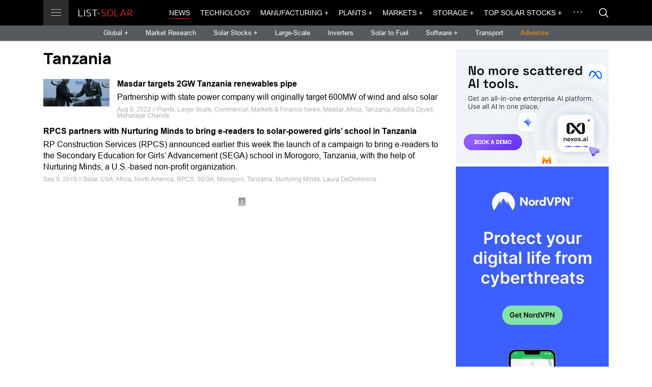

--- FILE ---
content_type: text/html; charset=UTF-8
request_url: https://list.solar/news/tag/Tanzania/
body_size: 6919
content:
<!DOCTYPE html>
<html lang="en" dir="ltr">
  <head>
    <meta charset="UTF-8">
    <meta name="viewport" content="width=device-width, initial-scale=1.0, maximum-scale=1.0, user-scalable=0">
    <title>Tanzania</title>
    <meta name="description" content="Tanzania" />
    
    <meta property="og:site_name" content="List.Solar" />
    <meta property="og:title" content="Tanzania" />

    <meta property="og:type" content="website" />
    <meta property="og:description" content="Tanzania" />
    <meta property="og:image" content="https://list.solar/img/ls_meta.jpg" />

    <meta name="twitter:site" content="@ListSolar" />
    <meta name="twitter:creator" content="@ListSolar" />
    <meta name="twitter:card" content="summary_large_image">
    <meta property="twitter:title" content='Tanzania' />
    <meta name="twitter:description" content="Tanzania" />
    <meta property="twitter:image" content="https://list.solar/img/ls_meta.jpg" />
    <meta property="fb:admins" content="116692603058185" />
    <meta property="fb:app_id" content="551011698799744"/>
        

    <meta property="og:url" content="https://list.solar/news/tag/Tanzania/" />
    <link rel="canonical" href="https://list.solar/news/tag/Tanzania/" />

    <link href="/styles/main.css" rel="stylesheet">
    
    <!-- favicons -->
  <link rel="icon" href="/favicon.ico" type="image/x-icon">
  <link rel="shortcut icon" href="/favicon.ico" type="image/x-icon">
  <link rel="icon" type="image/png" sizes="16x16" href="/img/favicon/favicon_16.png">
  <link rel="icon" type="image/png" sizes="32x32" href="/img/favicon/favicon_32.png"> 
  <link rel="icon" type="image/png" sizes="57x57" href="/img/favicon/favicon_57.png">
  <link rel="icon" type="image/png" sizes="96x96" href="/img/favicon/favicon_96.png">
  <link rel="icon" type="image/png" sizes="144x144" href="/img/favicon/favicon_144.png">
  <link rel="icon" type="image/png" sizes="192x192" href="/img/favicon/favicon_192.png">
  <link rel="icon" type="image/png" sizes="228x228" href="/img/favicon/favicon_228.png">
  <link rel="icon" type="image/png" sizes="256x256 384x384 512x512" href="/img/favicon/favicon_512.png">
  
  <link rel="mask-icon" href="/img/favicon/favicon_svg.svg" color="#ff1e00">

  <link rel="apple-touch-icon" sizes="57x57" href="/img/favicon/favicon_57.png">
  <link rel="apple-touch-icon" sizes="60x60" href="/img/favicon/favicon_60.png">
  <link rel="apple-touch-icon" sizes="72x72" href="/img/favicon/favicon_72.png">
  <link rel="apple-touch-icon" sizes="76x76" href="/img/favicon/favicon_76.png">
  <link rel="apple-touch-icon" sizes="114x114" href="/img/favicon/favicon_114.png">
  <link rel="apple-touch-icon" sizes="120x120" href="/img/favicon/favicon_120.png">
  <link rel="apple-touch-icon" sizes="144x144" href="/img/favicon/favicon_144.png">
  <link rel="apple-touch-icon" sizes="152x152" href="/img/favicon/favicon_152.png">
  <link rel="apple-touch-icon" sizes="180x180" href="/img/favicon/favicon_180.png">
  
  
  <link rel="apple-touch-icon-precomposed" sizes="57x57" href="/img/favicon/favicon_57.png">
  <link rel="apple-touch-icon-precomposed" href="/img/favicon/favicon_180.png">
  
  <meta name="apple-mobile-web-app-title" content="List.Solar">
  <meta name="apple-mobile-web-app-status-bar-style" content="black">
  
  <meta name="application-name" content="List.Solar">
  <meta name="msapplication-tooltip" content="List.Solar">
  <meta name="msapplication-starturl" content="https://list.solar">
  <meta name="msapplication-config" content="/img/favicon/browserconfig.xml">
  <meta name="msapplication-TileColor" content="#ff1e00">
  <meta name="msapplication-TileImage" content="/img/favicon/favicon_144.png">
  <meta name="msapplication-square70x70logo" content="/img/favicon/favicon_128.png">
  <meta name="msapplication-square150x150logo" content="/img/favicon/favicon_150.png">
  <meta name="msapplication-wide310x150logo" content="/img/favicon/favicon_558.png">
  <meta name="msapplication-square310x310logo" content="/img/favicon/favicon_310.png">
  <meta name="theme-color" content="#ffffff">

<link rel="icon" sizes="128x128 512x512 8192x8192" href="/img/favicon/favicon_512.icns" >
    
<link rel="manifest" href="/img/favicon/site.webmanifest">

  <!-- favicons end -->


<!-- Google Tag Manager -->
<script>(function(w,d,s,l,i){w[l]=w[l]||[];w[l].push({'gtm.start':
new Date().getTime(),event:'gtm.js'});var f=d.getElementsByTagName(s)[0],
j=d.createElement(s),dl=l!='dataLayer'?'&l='+l:'';j.async=true;j.src=
'https://www.googletagmanager.com/gtm.js?id='+i+dl;f.parentNode.insertBefore(j,f);
})(window,document,'script','dataLayer','GTM-529M9W5');</script>
<!-- End Google Tag Manager -->


  </head>
  <body>
    <div id="overlay"></div>
    <main id="main">
      <header class="header" id="header"> 
        <div class="header__top">
          <div class="main-container flex-wrap">
            <div class="header__logo-wrap"><a class="header__btn" href=""><span></span><span></span><span></span></a><a class="header__logo" href="/"></a>
              <div class="header__menu"><div class="header__menu-item"> <a 
                class="header__menu-link" 
                href="/news/">News</a></div><div class="header__menu-item"> <a 
                class="header__menu-link" 
                href="/technology/">Technology</a></div><div class="header__menu-item"> <a 
                class="header__menu-link header__menu-link-drop" 
                href="/manufacturing/manufacturing-news/">Manufacturing</a><span class="header__menu-arrow">
                    <svg class="icon icon--arrow-right">
                      <use xlink:href="/img/svg-sprite.svg#arrow-right"></use>
                    </svg></span>
                  <div class="header__menu-drop"> 
                    <div class="header__menu-cont"><div class="header__menu-sub-item"><a 
                    class="header__menu-sub-link" href="/manufacturing/manufacturing-news/">Manufacturing News</a></div><div class="header__menu-sub-item"><a 
                    class="header__menu-sub-link" href="/manufacturing/best-solar-panels/">Best Solar Panels</a></div><div class="header__menu-sub-item"><a 
                    class="header__menu-sub-link" href="/manufacturing/top-solar-panel-manufacturers/">Top Solar Panel Manufacturers</a></div><div class="header__menu-sub-item"><a 
                    class="header__menu-sub-link" href="/manufacturing/best-solar-inverters/">Best Solar Inverters</a></div></div>
                    </div></div><div class="header__menu-item"> <a 
                class="header__menu-link header__menu-link-drop" 
                href="/plants/">Plants</a><span class="header__menu-arrow">
                    <svg class="icon icon--arrow-right">
                      <use xlink:href="/img/svg-sprite.svg#arrow-right"></use>
                    </svg></span>
                  <div class="header__menu-drop"> 
                    <div class="header__menu-cont"><div class="header__menu-sub-item"><a 
                    class="header__menu-sub-link" href="/plants/large-scale/">Large-Scale</a></div><div class="header__menu-sub-item"><a 
                    class="header__menu-sub-link" href="/plants/commercial/">Commercial</a></div><div class="header__menu-sub-item"><a 
                    class="header__menu-sub-link" href="/plants/residential/">Residential</a></div><div class="header__menu-sub-item"><a 
                    class="header__menu-sub-link" href="/plants/rooftop/">Rooftop PV</a></div><div class="header__menu-sub-item"><a 
                    class="header__menu-sub-link" href="/plants/floating-pv/">Floating PV</a></div><div class="header__menu-sub-item"><a 
                    class="header__menu-sub-link" href="/plants/thermal/">Thermal</a></div><div class="header__menu-sub-item"><a 
                    class="header__menu-sub-link" href="/plants/largest-plants/">Largest Solar Plants</a></div></div>
                    </div></div><div class="header__menu-item"> <a 
                class="header__menu-link header__menu-link-drop" 
                href="#">Markets</a><span class="header__menu-arrow">
                    <svg class="icon icon--arrow-right">
                      <use xlink:href="/img/svg-sprite.svg#arrow-right"></use>
                    </svg></span>
                  <div class="header__menu-drop"> 
                    <div class="header__menu-cont"><div class="header__menu-sub-item"><a 
                    class="header__menu-sub-link" href="/markets/markets-finance/">Markets &amp; Finance News</a></div><div class="header__menu-sub-item"><a 
                    class="header__menu-sub-link" href="/markets/research/">Market Research</a></div><div class="header__menu-sub-item"><a 
                    class="header__menu-sub-link" href="/stocks/">Top Solar Stocks</a></div><div class="header__menu-sub-item"><a 
                    class="header__menu-sub-link" href="/stocks/top-solar-indices/">Top Solar indices</a></div><div class="header__menu-sub-item"><a 
                    class="header__menu-sub-link" href="/stocks/top-renewable-stocks/">Renewable Energy Stocks</a></div><div class="header__menu-sub-item"><a 
                    class="header__menu-sub-link" href="/stocks/top-solar-etf/">Top Solar Energy ETFs</a></div><div class="header__menu-sub-item"><a 
                    class="header__menu-sub-link" href="/stocks/top-energy-storage-batteries-etf/">Energy Storage ETFs</a></div><div class="header__menu-sub-item"><a 
                    class="header__menu-sub-link" href="/stocks/top-renewable-energy-etfs/">Renewable Energy ETFs</a></div><div class="header__menu-sub-item"><a 
                    class="header__menu-sub-link" href="/stocks/top-energy-etf/">Energy ETFs</a></div><div class="header__menu-sub-item"><a 
                    class="header__menu-sub-link" href="/stocks/top-energy-storage-batteries-stocks/">Energy Storage Stocks</a></div><div class="header__menu-sub-item"><a 
                    class="header__menu-sub-link" href="/stocks/commodities/">Energy Commodities</a></div><div class="header__menu-sub-item"><a 
                    class="header__menu-sub-link" href="/stocks/top-hydrogen-fuel-cell/">Hydrogen Fuel Cell Stocks</a></div></div>
                    </div></div><div class="header__menu-item"> <a 
                class="header__menu-link header__menu-link-drop" 
                href="/storage/">Storage</a><span class="header__menu-arrow">
                    <svg class="icon icon--arrow-right">
                      <use xlink:href="/img/svg-sprite.svg#arrow-right"></use>
                    </svg></span>
                  <div class="header__menu-drop"> 
                    <div class="header__menu-cont"><div class="header__menu-sub-item"><a 
                    class="header__menu-sub-link" href="/storage/">Storage News</a></div><div class="header__menu-sub-item"><a 
                    class="header__menu-sub-link" href="/storage/top-energy-storage-companies/">Top Energy Storage Companies</a></div><div class="header__menu-sub-item"><a 
                    class="header__menu-sub-link" href="/stocks/top-energy-storage-batteries-stocks/">Top Storage Stocks</a></div><div class="header__menu-sub-item"><a 
                    class="header__menu-sub-link" href="/storage/best-solar-storage/">Best Home Battery Backup and Solar Storage Systems</a></div><div class="header__menu-sub-item"><a 
                    class="header__menu-sub-link" href="/stocks/top-energy-storage-batteries-etf/">Top Energy Storage Batteries ETFs</a></div><div class="header__menu-sub-item"><a 
                    class="header__menu-sub-link" href="/news/top-portable-power-stations/">Best portable power stations</a></div><div class="header__menu-sub-item"><a 
                    class="header__menu-sub-link" href="/news/best-portable-solar-power-stations/">Solar power generators</a></div></div>
                    </div></div><div class="header__menu-item"> <a 
                class="header__menu-link header__menu-link-drop" 
                href="/stocks/">Top Solar Stocks</a><span class="header__menu-arrow">
                    <svg class="icon icon--arrow-right">
                      <use xlink:href="/img/svg-sprite.svg#arrow-right"></use>
                    </svg></span>
                  <div class="header__menu-drop"> 
                    <div class="header__menu-cont"><div class="header__menu-sub-item"><a 
                    class="header__menu-sub-link" href="https://list.solar/stocks/">Top Solar Stocks</a></div><div class="header__menu-sub-item"><a 
                    class="header__menu-sub-link" href="/stocks/top-solar-etf/">Top Solar Energy ETFs</a></div><div class="header__menu-sub-item"><a 
                    class="header__menu-sub-link" href="/stocks/top-renewable-energy-etfs/">Top Renewable Energy ETFs</a></div><div class="header__menu-sub-item"><a 
                    class="header__menu-sub-link" href="/stocks/top-energy-etf/">Top Energy ETF</a></div><div class="header__menu-sub-item"><a 
                    class="header__menu-sub-link" href="/stocks/top-renewable-stocks/">Top Renewable Energy Stocks</a></div><div class="header__menu-sub-item"><a 
                    class="header__menu-sub-link" href="/stocks/commodities/">Energy Commodities</a></div><div class="header__menu-sub-item"><a 
                    class="header__menu-sub-link" href="/stocks/top-solar-indices/">Top Solar indices</a></div><div class="header__menu-sub-item"><a 
                    class="header__menu-sub-link" href="/stocks/top-energy-storage-batteries-stocks/">Top Energy Storage Batteries Stocks</a></div><div class="header__menu-sub-item"><a 
                    class="header__menu-sub-link" href="/stocks/top-energy-storage-batteries-etf/">Top Energy Storage Batteries ETFs</a></div></div>
                    </div></div><div class="header__menu-item"> <a 
                class="header__menu-link" 
                href="/bipv/">BIPV</a></div><div class="header__menu-item"> <a 
                class="header__menu-link" 
                href="/inverters/">Inverters</a></div><div class="header__menu-item"> <a 
                class="header__menu-link" 
                href="/grids/">Grids</a></div><div class="header__menu-item"> <a 
                class="header__menu-link" 
                href="/tariffs/">Tariffs</a></div><div class="header__menu-item"> <a 
                class="header__menu-link header__menu-link-drop" 
                href="/software/">Software</a><span class="header__menu-arrow">
                    <svg class="icon icon--arrow-right">
                      <use xlink:href="/img/svg-sprite.svg#arrow-right"></use>
                    </svg></span>
                  <div class="header__menu-drop"> 
                    <div class="header__menu-cont"><div class="header__menu-sub-item"><a 
                    class="header__menu-sub-link" href="https://list.solar/software/">Software News</a></div><div class="header__menu-sub-item"><a 
                    class="header__menu-sub-link" href="/software/top-solar-software/">Top Solar Software</a></div><div class="header__menu-sub-item"><a 
                    class="header__menu-sub-link" href="/software/top-solar-monitoring-app/">Top Solar Monitoring Applications</a></div><div class="header__menu-sub-item"><a 
                    class="header__menu-sub-link" href="/software/top-asset-management-software/">Top Solar Asset Management Software</a></div><div class="header__menu-sub-item"><a 
                    class="header__menu-sub-link" href="/software/top-solar-design-software/">Top Solar Design Software</a></div><div class="header__menu-sub-item"><a 
                    class="header__menu-sub-link" href="/software/top-solar-proposal-software/">Top Solar Proposal Software</a></div><div class="header__menu-sub-item"><a 
                    class="header__menu-sub-link" href="/software/top-solar-project-management-software/">Top Solar Project Management Software</a></div><div class="header__menu-sub-item"><a 
                    class="header__menu-sub-link" href="/software/top-solar-lead-generation-software/">Top Solar Lead Generation Software</a></div><div class="header__menu-sub-item"><a 
                    class="header__menu-sub-link" href="/software/top-solar-consumer-facing-platforms/">Top Solar Consumer-Facing Platforms</a></div><div class="header__menu-sub-item"><a 
                    class="header__menu-sub-link" href="/software/blockchain/">Blockchain</a></div></div>
                    </div></div><div class="header__menu-item"> <a 
                class="header__menu-link" 
                href="/policy/">Policy</a></div><div class="header__menu-item"> <a 
                class="header__menu-link" 
                href="/opinions/">Opinions</a></div><div class="header__menu-item"> <a 
                class="header__menu-link header__menu-link-drop" 
                href="/transport/">Transport</a><span class="header__menu-arrow">
                    <svg class="icon icon--arrow-right">
                      <use xlink:href="/img/svg-sprite.svg#arrow-right"></use>
                    </svg></span>
                  <div class="header__menu-drop"> 
                    <div class="header__menu-cont"><div class="header__menu-sub-item"><a 
                    class="header__menu-sub-link" href="/transport/">Solar Transport News</a></div><div class="header__menu-sub-item"><a 
                    class="header__menu-sub-link" href="/transport/top-ev-stocks/">Top EV Stocks</a></div></div>
                    </div></div><div class="header__menu-item"> <a 
                class="header__menu-link" 
                href="/countries/">Countries</a></div><div class="header__menu-item"> <a 
                class="header__menu-link header__menu-link-drop" 
                href="/solar-fuel/">Solar to Fuel</a><span class="header__menu-arrow">
                    <svg class="icon icon--arrow-right">
                      <use xlink:href="/img/svg-sprite.svg#arrow-right"></use>
                    </svg></span>
                  <div class="header__menu-drop"> 
                    <div class="header__menu-cont"><div class="header__menu-sub-item"><a 
                    class="header__menu-sub-link" href="/solar-fuel/">Solar to Fuel News</a></div><div class="header__menu-sub-item"><a 
                    class="header__menu-sub-link" href="/stocks/top-hydrogen-fuel-cell/">Top Hydrogen Fuel Cell Companies &amp; Stocks</a></div></div>
                    </div></div><div class="header__menu-item"> <a 
                class="header__menu-link header__menu-link-drop" 
                href="/guide/">Solar Guide</a><span class="header__menu-arrow">
                    <svg class="icon icon--arrow-right">
                      <use xlink:href="/img/svg-sprite.svg#arrow-right"></use>
                    </svg></span>
                  <div class="header__menu-drop"> 
                    <div class="header__menu-cont"><div class="header__menu-sub-item"><a 
                    class="header__menu-sub-link" href="/guide/solar-glossary/">Solar Energy Glossary</a></div><div class="header__menu-sub-item"><a 
                    class="header__menu-sub-link" href="/guide/choose-battery-for-solar/">How to choose the best battery for a solar energy system</a></div><div class="header__menu-sub-item"><a 
                    class="header__menu-sub-link" href="/guide/add-battery-solar-energy-system/">Add a battery to your solar energy system</a></div><div class="header__menu-sub-item"><a 
                    class="header__menu-sub-link" href="/guide/how-to-choose-solar-installer/">How to choose a solar installer</a></div></div>
                    </div></div></div>
            </div>
            <div class="header__top-cont">
              <div class="header__nav">
                <div class="header__nav-list">
                <div class="header__nav-item"> <a 
                class="header__nav-link header__nav-link--active" href="/news/">News</a></div><div class="header__nav-item"> <a 
                class="header__nav-link " href="/technology/">Technology</a></div><div class="header__nav-item"> <a 
                class="header__nav-link  header__nav-btn-drop" href="/manufacturing/manufacturing-news/">Manufacturing +</a><div class="header__nav-dropdown">
                      <div class="header__drop-list"><div class="header__drop-item"><a 
                    class="header__drop-link" href="/manufacturing/manufacturing-news/">Manufacturing News</a></div><div class="header__drop-item"><a 
                    class="header__drop-link" href="/manufacturing/best-solar-panels/">Best Solar Panels</a></div><div class="header__drop-item"><a 
                    class="header__drop-link" href="/manufacturing/top-solar-panel-manufacturers/">Top Solar Panel Manufacturers</a></div><div class="header__drop-item"><a 
                    class="header__drop-link" href="/manufacturing/best-solar-inverters/">Best Solar Inverters</a></div></div>
                    </div></div><div class="header__nav-item"> <a 
                class="header__nav-link  header__nav-btn-drop" href="/plants/">Plants +</a><div class="header__nav-dropdown">
                      <div class="header__drop-list"><div class="header__drop-item"><a 
                    class="header__drop-link" href="/plants/large-scale/">Large-Scale</a></div><div class="header__drop-item"><a 
                    class="header__drop-link" href="/plants/commercial/">Commercial</a></div><div class="header__drop-item"><a 
                    class="header__drop-link" href="/plants/residential/">Residential</a></div><div class="header__drop-item"><a 
                    class="header__drop-link" href="/plants/rooftop/">Rooftop PV</a></div><div class="header__drop-item"><a 
                    class="header__drop-link" href="/plants/floating-pv/">Floating PV</a></div><div class="header__drop-item"><a 
                    class="header__drop-link" href="/plants/thermal/">Thermal</a></div><div class="header__drop-item"><a 
                    class="header__drop-link" href="/plants/largest-plants/">Largest Solar Plants</a></div></div>
                    </div></div><div class="header__nav-item"> <a 
                class="header__nav-link  header__nav-btn-drop" href="#">Markets +</a><div class="header__nav-dropdown">
                      <div class="header__drop-list"><div class="header__drop-item"><a 
                    class="header__drop-link" href="/markets/markets-finance/">Markets &amp; Finance News</a></div><div class="header__drop-item"><a 
                    class="header__drop-link" href="/markets/research/">Market Research</a></div><div class="header__drop-item"><a 
                    class="header__drop-link" href="/stocks/">Top Solar Stocks</a></div><div class="header__drop-item"><a 
                    class="header__drop-link" href="/stocks/top-solar-indices/">Top Solar indices</a></div><div class="header__drop-item"><a 
                    class="header__drop-link" href="/stocks/top-renewable-stocks/">Renewable Energy Stocks</a></div><div class="header__drop-item"><a 
                    class="header__drop-link" href="/stocks/top-solar-etf/">Top Solar Energy ETFs</a></div><div class="header__drop-item"><a 
                    class="header__drop-link" href="/stocks/top-energy-storage-batteries-etf/">Energy Storage ETFs</a></div><div class="header__drop-item"><a 
                    class="header__drop-link" href="/stocks/top-renewable-energy-etfs/">Renewable Energy ETFs</a></div><div class="header__drop-item"><a 
                    class="header__drop-link" href="/stocks/top-energy-etf/">Energy ETFs</a></div><div class="header__drop-item"><a 
                    class="header__drop-link" href="/stocks/top-energy-storage-batteries-stocks/">Energy Storage Stocks</a></div><div class="header__drop-item"><a 
                    class="header__drop-link" href="/stocks/commodities/">Energy Commodities</a></div><div class="header__drop-item"><a 
                    class="header__drop-link" href="/stocks/top-hydrogen-fuel-cell/">Hydrogen Fuel Cell Stocks</a></div></div>
                    </div></div><div class="header__nav-item"> <a 
                class="header__nav-link  header__nav-btn-drop" href="/storage/">Storage +</a><div class="header__nav-dropdown">
                      <div class="header__drop-list"><div class="header__drop-item"><a 
                    class="header__drop-link" href="/storage/">Storage News</a></div><div class="header__drop-item"><a 
                    class="header__drop-link" href="/storage/top-energy-storage-companies/">Top Energy Storage Companies</a></div><div class="header__drop-item"><a 
                    class="header__drop-link" href="/stocks/top-energy-storage-batteries-stocks/">Top Storage Stocks</a></div><div class="header__drop-item"><a 
                    class="header__drop-link" href="/storage/best-solar-storage/">Best Home Battery Backup and Solar Storage Systems</a></div><div class="header__drop-item"><a 
                    class="header__drop-link" href="/stocks/top-energy-storage-batteries-etf/">Top Energy Storage Batteries ETFs</a></div><div class="header__drop-item"><a 
                    class="header__drop-link" href="/news/top-portable-power-stations/">Best portable power stations</a></div><div class="header__drop-item"><a 
                    class="header__drop-link" href="/news/best-portable-solar-power-stations/">Solar power generators</a></div></div>
                    </div></div><div class="header__nav-item"> <a 
                class="header__nav-link  header__nav-btn-drop" href="/stocks/">Top Solar Stocks +</a><div class="header__nav-dropdown">
                      <div class="header__drop-list"><div class="header__drop-item"><a 
                    class="header__drop-link" href="https://list.solar/stocks/">Top Solar Stocks</a></div><div class="header__drop-item"><a 
                    class="header__drop-link" href="/stocks/top-solar-etf/">Top Solar Energy ETFs</a></div><div class="header__drop-item"><a 
                    class="header__drop-link" href="/stocks/top-renewable-energy-etfs/">Top Renewable Energy ETFs</a></div><div class="header__drop-item"><a 
                    class="header__drop-link" href="/stocks/top-energy-etf/">Top Energy ETF</a></div><div class="header__drop-item"><a 
                    class="header__drop-link" href="/stocks/top-renewable-stocks/">Top Renewable Energy Stocks</a></div><div class="header__drop-item"><a 
                    class="header__drop-link" href="/stocks/commodities/">Energy Commodities</a></div><div class="header__drop-item"><a 
                    class="header__drop-link" href="/stocks/top-solar-indices/">Top Solar indices</a></div><div class="header__drop-item"><a 
                    class="header__drop-link" href="/stocks/top-energy-storage-batteries-stocks/">Top Energy Storage Batteries Stocks</a></div><div class="header__drop-item"><a 
                    class="header__drop-link" href="/stocks/top-energy-storage-batteries-etf/">Top Energy Storage Batteries ETFs</a></div></div>
                    </div></div>  
                </div>
                <div class="header__drop">
                  <div class="header__drop-dots"><span></span><span></span><span></span></div>
                  <div class="header__drop-cont">
                    <div class="header__drop-list"> 
                      <div class="header__drop-item"><a 
                class="header__drop-link" href="/bipv/">BIPV</a></div><div class="header__drop-item"><a 
                class="header__drop-link" href="/inverters/">Inverters</a></div><div class="header__drop-item"><a 
                class="header__drop-link" href="/grids/">Grids</a></div><div class="header__drop-item"><a 
                class="header__drop-link" href="/tariffs/">Tariffs</a></div><div class="header__drop-item"><a 
                class="header__drop-link" href="/software/">Software</a></div><div class="header__drop-item"><a 
                class="header__drop-link" href="/policy/">Policy</a></div><div class="header__drop-item"><a 
                class="header__drop-link" href="/opinions/">Opinions</a></div><div class="header__drop-item"><a 
                class="header__drop-link" href="/transport/">Transport</a></div><div class="header__drop-item"><a 
                class="header__drop-link" href="/countries/">Countries</a></div><div class="header__drop-item"><a 
                class="header__drop-link" href="/solar-fuel/">Solar to Fuel</a></div><div class="header__drop-item"><a 
                class="header__drop-link" href="/guide/">Solar Guide</a></div>
                    </div>
                  </div>
                </div>
              </div><a class="header__btn-search modal-btn" href="#search-modal">
                <svg class="icon icon--search">
                  <use xlink:href="/img/svg-sprite.svg#search"></use>
                </svg></a>
            </div>
          </div>
        </div>
        <div class="header__cont">
          <div class="header__sub-nav">
            <div class="header__sub-nav-item"> <a class="header__sub-nav-link header__nav-drop-btn" href="#global-menu">Global + </a></div>
            <div class="header__sub-nav-item"> <a class="header__sub-nav-link " href="/markets/research/">Market Research</a></div>
           <div class="header__sub-nav-item"> <a class="header__sub-nav-link header__nav-drop-btn" href="#global-menu2">Solar Stocks + </a></div>            
            <div class="header__sub-nav-item"> <a class="header__sub-nav-link " href="/plants/large-scale/">Large-Scale</a></div>
            <div class="header__sub-nav-item"> <a class="header__sub-nav-link " href="/inverters/">Inverters</a></div>
             <!--div class="header__sub-nav-item"> <a class="header__sub-nav-link " href="/grids/">Grids</a></div-->
            <!--div class="header__sub-nav-item"> <a class="header__sub-nav-link " href="#">Events</a></div-->
            <div class="header__sub-nav-item"> <a class="header__sub-nav-link " href="/solar-fuel/">Solar to Fuel</a></div>
             <div class="header__sub-nav-item"> <a class="header__sub-nav-link header__nav-drop-btn" href="#global-menu3">Software + </a></div>
			<div class="header__sub-nav-item"> <a class="header__sub-nav-link " href="/transport/">Transport</a></div>
      <div class="header__sub-nav-item"> <a class="header__sub-nav-link adv" href="/publish/">Advertise</a></div>
          </div>
        </div>
      </header>
      <div class="header__nav-drop header__nav-drop--sub" id="global-menu">
        <div class="main-container"> 
          <div class="header__nav-title">Global</div>
          <div class="flex-wrap">
             <div class="col-1-6">
               <div class="header__nav-sub-item"><a class="header__nav-sub-link" href="/news/tag/europe/">Europe</a></div>
			   <div class="header__nav-sub-item"><a class="header__nav-sub-link" href="/news/tag/north+america/">N. America</a></div>
			   <div class="header__nav-sub-item"><a class="header__nav-sub-link" href="/news/tag/south+america/">S. America</a></div>
			   <div class="header__nav-sub-item"><a class="header__nav-sub-link" href="/news/tag/asia/">Asia</a></div>
			   <div class="header__nav-sub-item"><a class="header__nav-sub-link" href="/news/tag/oceania/">Oceania</a></div>
				<div class="header__nav-sub-item"><a class="header__nav-sub-link" href="/news/tag/africa">Africa</a></div>
            </div>
			<div class="col-1-6">
               <div class="header__nav-sub-item"><a class="header__nav-sub-link" href="/news/tag/Australia/">Australia</a></div>
			   <div class="header__nav-sub-item"><a class="header__nav-sub-link" href="/news/tag/Brazil/">Brazil</a></div>
			   <div class="header__nav-sub-item"><a class="header__nav-sub-link" href="/news/tag/France/">France</a></div>
			   <div class="header__nav-sub-item"><a class="header__nav-sub-link" href="/news/tag/Germany/">Germany</a></div>
            </div>
			<div class="col-1-6">
               <div class="header__nav-sub-item"><a class="header__nav-sub-link" href="/news/tag/Italy/">Italy</a></div>
			   <div class="header__nav-sub-item"><a class="header__nav-sub-link" href="/news/tag/Portugal/">Portugal</a></div>
			   <div class="header__nav-sub-item"><a class="header__nav-sub-link" href="/news/tag/Spain/">Spain</a></div>
			   <div class="header__nav-sub-item"><a class="header__nav-sub-link" href="/news/tag/UK/">UK</a></div>
            </div>
			<div class="col-1-6">
			 <div class="header__nav-sub-item"><a class="header__nav-sub-link" href="/news/tag/Canada/">Canada</a></div>
			
               <div class="header__nav-sub-item"><a class="header__nav-sub-link" href="/news/tag/China/">China</a></div>
			   <div class="header__nav-sub-item"><a class="header__nav-sub-link" href="/news/tag/India/">India</a></div>
			   <div class="header__nav-sub-item"><a class="header__nav-sub-link" href="/news/tag/Japan/">Japan</a></div>
			   
            </div>
			<div class="col-1-6">
				<div class="header__nav-sub-item"><a class="header__nav-sub-link" href="/news/tag/korea/">S.Korea</a></div>
               <div class="header__nav-sub-item"><a class="header__nav-sub-link" href="/news/tag/Switzerland/">Switzerland</a></div>
			   <div class="header__nav-sub-item"><a class="header__nav-sub-link" href="/news/tag/USA/">USA</a></div>
			  
			   <div class="header__nav-sub-item"><a style="color: orange;" class="header__nav-sub-link" href="/countries/ ">Choose country &rarr;</a></div>
            </div>
           
          </div>
        </div>
      </div>
	  <div class="header__nav-drop header__nav-drop--sub" id="global-menu2">
    <div class="main-container">
      <div class="header__nav-title"></div>
      <div class="flex-wrap">
        <div class="col-1-6">
		
          <div class="header__nav-sub-item"><a class="header__nav-sub-link" href="/stocks/">Solar Stocks</a></div>
          <div class="header__nav-sub-item"><a class="header__nav-sub-link" href="/stocks/top-solar-indices/">Solar indices</a></div>
          <div class="header__nav-sub-item"><a class="header__nav-sub-link" href="/stocks/top-energy-storage-batteries-stocks/">Energy Storage Stocks</a></div>
          <div class="header__nav-sub-item"><a class="header__nav-sub-link" href="/stocks/commodities/">Energy Commodities</a></div>
          <div class="header__nav-sub-item"><a class="header__nav-sub-link" href="/stocks/top-renewable-stocks/">Renewable Stocks</a></div>
        </div>
		<div class="col-1-6">
		
          <div class="header__nav-sub-item" style="color: #fff;">ETFs</div>
          <div class="header__nav-sub-item"><a class="header__nav-sub-link" href="/stocks/top-solar-etf/">Top Solar Energy ETFs</a></div>
          <div class="header__nav-sub-item"><a class="header__nav-sub-link" href="/stocks/top-renewable-energy-etfs/">Top Renewable Energy ETFs</a></div>
          <div class="header__nav-sub-item"><a class="header__nav-sub-link" href="/stocks/top-energy-etf/">Top Energy ETFs</a></div>
        </div>
      </div>
    </div>
  </div>
  <div class="header__nav-drop header__nav-drop--sub" id="global-menu3">
    <div class="main-container">
      <div class="header__nav-title"></div>
      <div class="flex-wrap">
        <div class="col-1-6">
		
          <div class="header__nav-sub-item"><a class="header__nav-sub-link" href="/software/">Software News</a></div>
          <div class="header__nav-sub-item"><a class="header__nav-sub-link" href="/software/top-solar-software/">Top Solar Software</a></div>
          <div class="header__nav-sub-item"><a class="header__nav-sub-link" href="/software/top-solar-monitoring-app/">Top Solar Monitoring Applications</a></div>
          <div class="header__nav-sub-item"><a class="header__nav-sub-link" href="/software/top-asset-management-software/">Top Asset Management Software</a></div>
          <div class="header__nav-sub-item"><a class="header__nav-sub-link" href="/software/top-solar-design-software/">Top Solar Design Software</a></div>
          
        </div>
		<div class="col-1-6">
		<div class="header__nav-sub-item"><a class="header__nav-sub-link" href="/software/top-solar-proposal-software/">Top Solar Proposal Software</a></div>
          <div class="header__nav-sub-item"><a class="header__nav-sub-link" href="/software/top-solar-project-management-software/">Top Solar Project Management Software</a></div>
          <div class="header__nav-sub-item"><a class="header__nav-sub-link" href="/software/top-solar-lead-generation-software/">Top Solar Lead Generation Software</a></div>
          <div class="header__nav-sub-item"><a class="header__nav-sub-link" href="/software/top-solar-consumer-facing-platforms/">Top Solar Consumer-Facing Platforms</a></div>
        </div>
      </div>
    </div>
  </div>
      <div class="main-container">


         <div class="bn-large">
      
          <!-- banner 1120 -->
          
          
        </div>
       <div class="bn-small">
        <!-- banner 1120 - Mobile -->
        </div> 

      </div>
      <div class="main-container main-cont">
        <div class="flex-p-wrap">
          <div class="content content-h">
            <div class="news-list-l">
              <h1 class="main-title">Tanzania</h1>
              <div class="news-list__item"><div class="news-list__img-cont"><a href="/news/masdar-targets/"><img class="news-list__img" width="130" 
			    height="54" src="/images/sections/10/20220809/s3_9140.webp" /></a></div>
<div class="col"><a class="news-list__name news_block" href="/news/masdar-targets/" title="Masdar targets 2GW Tanzania renewables pipe">Masdar targets 2GW Tanzania renewables pipe</a><div class="news-list__text">Partnership with state power company will originally target 600MW of wind and also solar</div>
<div class="item-time">Aug 9, 2022 // Plants, Large-Scale, Commercial, Markets &amp; Finance News, Masdar, Africa, Tanzania, Abdulla Zayed, Maharage Chande</div>
</div></div><div class="news-list__item"><div class="col"><a class="news-list__name news_block" href="/news/rpcs-partners/" title="RPCS partners with Nurturing Minds to bring e-readers to solar-powered girls’ school in Tanzania">RPCS partners with Nurturing Minds to bring e-readers to solar-powered girls’ school in Tanzania</a><div class="news-list__text">RP Construction Services (RPCS) announced earlier this week the launch of a campaign to bring e-readers to the Secondary Education for Girls’ Advancement (SEGA) school in Morogoro, Tanzania, with the help of Nurturing Minds, a U.S.-based non-profit organization.</div>
<div class="item-time">Sep 9, 2019 // Solar, USA, Africa, North America, RPCS, SEGA, Morogoro, Tanzania, Nurturing Minds, Laura DeDominicis</div>
</div></div><div class="pagination">
<div class="pagination__item"><a class="pagination__link pagination__link--active" 
                title="Tanzania page 1" href="/news/tag/Tanzania/">1</a></div>
</div>

            </div>
            
          </div>
          <div class="aside"> 
            <div class="text-center" style="width:100%">
             

          <!-- banner 300 -->
          <a href="https://go.getnexos.ai/aff_c?offer_id=3&aff_id=1089" rel="nofollow"><img src="/img/banner/nexos300x225.png" width="300" height="225" border="0" /></a>

          <br>
          
          <a href="https://go.nordvpn.net/aff_c?offer_id=15&aff_id=134818&url_id=902" rel="nofollow"><img src="/img/banner/nordvpn-300x600.jpg" width="300" height="600" border="0" /></a>
          <!-- banner 300 end -->
      <br>
      <br>
      

<!-- banner 300-1 adsterra end -->

              <!-- banner 300-1 -->
              <!-- <a href="https://dir.list.solar"><img src="/img/solar_directory.jpg" height="250" width="300" border="0" alt="Solar Directory"></a><br> -->
              <!-- banner 300-1 end -->

              
               


            </div>
            <div class="installers">
            </div>
            <div class="topproducts">
      <h3 class="category-title"><span>Top Products</span></h3>
      <a class="lin_inst" href="https://list.solar/news/best-solar-power-banks/">Best Solar Power Banks</a> <br>
      <a class="lin_inst" href="https://list.solar/news/top-portable-power-stations/">Best Portable Power Station</a> <br>
      <a class="lin_inst" href="https://list.solar/news/best-portable-solar-power-stations/">Best Portable Solar Power Generators</a><br>
      <a class="lin_inst" href="https://list.solar/storage/best-solar-storage/">Solar Energy Storage Products</a><br>
      <a class="lin_inst" href="https://list.solar/manufacturing/best-solar-panels/">Solar Panels</a><br>
      <a class="lin_inst" href="https://list.solar/manufacturing/best-solar-inverters/">Solar Inverters</a><br>
        </div>
    <br><br>
			<div class="topsoftwares">
			
				<h3 class="category-title"><span>Top Softwares</span></h3>
			<a class="lin_inst" href="https://list.solar/software/top-solar-design-software/">Solar Design Software</a><br>
			<a class="lin_inst" href="https://list.solar/software/top-solar-monitoring-app/">Solar Monitoring Applications</a><br>
			<a class="lin_inst" href="https://list.solar/software/top-asset-management-software/">Asset Management Software</a><br>
			<a class="lin_inst" href="https://list.solar/software/top-solar-proposal-software/">Solar Proposal Software</a><br>
			<a class="lin_inst" href="https://list.solar/software/top-solar-project-management-software/">Solar Project Management Software</a><br>
			<a class="lin_inst" href="https://list.solar/software/top-solar-lead-generation-software/">Solar Lead Generation Software</a><br>
			<a class="lin_inst" href="https://list.solar/software/top-solar-consumer-facing-platforms/">Solar Consumer-Facing Platforms</a><br>
			
        </div>
		<br><br>
		
		<div class="topproducts">
			<h3 class="category-title"><span>Largest Solar Plants</span></h3>
			<a class="lin_inst" href="https://list.solar/plants/largest-plants/solar-plants-usa/">USA</a><br/>
			<a class="lin_inst" href="https://list.solar/plants/largest-plants/solar-plants-germany/">Germany</a><br/>
			<a class="lin_inst" href="https://list.solar/plants/largest-plants/spain/">Spain</a><br/>
			<a class="lin_inst" href="https://list.solar/plants/largest-plants/australia/">Australia</a><br/>
			<a class="lin_inst" href="https://list.solar/plants/largest-plants/canada/">Canada</a><br/>
			<a class="lin_inst" href="https://list.solar/plants/largest-plants/italy/">Italy</a><br/>
			<a class="lin_inst" href="https://list.solar/plants/largest-plants/uk/">UK</a><br/>
			<a class="lin_inst" href="https://list.solar/plants/largest-plants/france/">France</a><br/>
			<a class="lin_inst" href="https://list.solar/plants/largest-plants/csp/">Lrgest CSP</a><br/>
			<a class="lin_inst" href="https://list.solar/plants/largest-plants/">All list &rarr;</a><br>
        </div>
<br><br>
		<div class="topproducts">
			<h3 class="category-title"><span>Top Stocks</span></h3>
			<a class="lin_inst" href="https://list.solar/stocks/">Solar Stocks</a><br>
			<a class="lin_inst" href="https://list.solar/stocks/top-solar-indices/">Solar Indices</a><br>
			<a class="lin_inst" href="https://list.solar/stocks/top-renewable-stocks/">Renewable Energy Stocks</a><br>
			<a class="lin_inst" href="https://list.solar/stocks/top-energy-storage-batteries-stocks/">Energy Storage Stocks</a><br>
			<a class="lin_inst" href="https://list.solar/stocks/commodities/">Energy Commodities</a><br>
			<a class="lin_inst" href="https://list.solar/stocks/top-hydrogen-fuel-cell/">Hydrogen Fuel Cell Stocks</a><br>
			<a class="lin_inst" href="https://list.solar/transport/top-ev-stocks/">EV Stocks</a><br>
        </div>
<br><br>
		<div class="topproducts">
      <h3 class="category-title"><span>Top ETFs</span></h3>
      <a class="lin_inst" href="https://list.solar/stocks/top-solar-etf/">Solar Energy ETFs</a><br>
      <a class="lin_inst" href="https://list.solar/stocks/top-energy-storage-batteries-etf/">Energy Storage ETFs</a><br>
      <a class="lin_inst" href="https://list.solar/stocks/top-renewable-energy-etfs/">Renewable Energy ETFs</a><br>
      <a class="lin_inst" href="https://list.solar/news/best-lithium-battery-etfs/">Lithium Battery ETFs</a><br>
      <a class="lin_inst" href="https://list.solar/stocks/top-energy-etf/">Energy ETFs</a><br>
        </div>
<br><br>
		<div class="topproducts">
			<h3 class="category-title"><span>Top Companies</span></h3>
			<a class="lin_inst" href="https://list.solar/manufacturing/top-solar-panel-manufacturers/">Solar Panel Manufacturers</a><br>
			<a class="lin_inst" href="https://list.solar/storage/top-energy-storage-companies/">Energy Storage Companies</a><br>
			<a class="lin_inst" href="https://list.solar/plants/thermal/top-solar-thermal-companies/">Solar Thermal Technology Companies</a><br>
        </div>
            <div class="bn-fix-wrap"></div>
            <div class="bn-fix">
              <!-- ban 300-600-1 -->
                      
              <!-- banner 300-1 end -->
          

            </div>
          </div>
        </div>
      </div>
      <div class="footer-2">
        <div class="main-container">
          <div class="flex-p-wrap">
            <div class="col-1 col-lg-1-2">
              <div class="flex-wrap"> 
                <div class="col-auto"> <a class="footer__logo" href=""></a></div>
                <div class="col-auto ml-auto"> 
                  <div class="social">
                    <div class="social__item"><a class="social__link" href="https://www.facebook.com/listsolar/">
                        <svg class="icon icon--facebook">
                          <use xlink:href="/img/svg-sprite.svg#facebook"></use>
                        </svg></a></div>
                    <div class="social__item"><a class="social__link" href="https://twitter.com/ListSolar">
                        <svg class="icon icon--twitter">
                          <use xlink:href="/img/svg-sprite.svg#twitter"></use>
                        </svg></a></div>
          <!--div class="social__item"><a class="social__link" href="">
                        <svg class="icon icon--telegram">
                          <use xlink:href="/img/svg-sprite.svg#telegram"></use>
                        </svg></a></div-->
						<div class="social__item"><a class="social__link" href="https://t.me/listsolar">
                        <svg class="icon icon--icon-telegram">
                          <use xlink:href="/img/svg-sprite.svg#icon-telegram"></use>
                        </svg></a></div>
						<div class="social__item"><a class="social__link" href="https://instagram.com/list_solar">
                        <svg class="icon icon--icon-instagram">
                          <use xlink:href="/img/svg-sprite.svg#icon-instagram"></use>
                        </svg></a></div>
                  </div>
                </div>
              </div>
              <div class="footer__text">Solar Energy News.<br>List Solar is your exclusive solar information website. We keep you up-to-date with recent solar R&D as well as existing and forthcoming technologies. We provide the top solar news and publication as well as directory of solar companies around the globe.</div>
              <!--div class="footer__copy-lang">&copy; 2019 List.Solar. All Rights Reserved </div-->
            </div>
            <div class="col-1 col-lg-1-2">
              <div class="flex-p-wrap"> 
                <div class="col-1-2 col-sm-1-3">
                  <div class="footer__list">
                    <div class="footer__list-item"> <a class="footer__list-link" href="/news/">All News</a></div>
                    <div class="footer__list-item"> <a class="footer__list-link" href="/technology/">Technology & R&D</a></div>
                    <div class="footer__list-item"> <a class="footer__list-link" href="/manufacturing/">Manufacturing</a></div>
                    <div class="footer__list-item"> <a class="footer__list-link" href="/plants/large-scale/">Large-Scale</a></div>
                    <div class="footer__list-item"> <a class="footer__list-link" href="/markets/markets-finance/">Markets & Finance</a></div>
					
                  </div>
                </div>
                <div class="col-1-2 col-sm-1-3">
                  <div class="footer__list">
                    <div class="footer__list-item"> <a class="footer__list-link" href="/markets/research/">Market Research</a></div>
                    <!-- <div class="footer__list-item"> <a class="footer__list-link" href="https://dir.list.solar/">SOLAR DIRECTORY </a></div> -->
                    <div class="footer__list-item"> <a class="footer__list-link" href="/countries/">Countries</a></div>
                    <div class="footer__list-item"> <a class="footer__list-link" href="/storage/">Storage</a></div>
                    <div class="footer__list-item"> <a class="footer__list-link" href="/bipv/">BIPV</a></div>
					<div class="footer__list-item"> <a class="footer__list-link" href="/stocks/">Solar Stocks</a></div>
					<div class="footer__list-item"> <a class="footer__list-link" href="/stocks/top-solar-etf/">SOLAR ETF<span style="text-transform: none;">s</span></a></div>
                  </div>
                </div>
                <div class="col-1-2 col-sm-1-3">
                  <div class="footer__list">
                    <div class="footer__list-item"> <a class="footer__list-link" href="/inverters/">Inverters</a></div>
                    <div class="footer__list-item"> <a class="footer__list-link" href="/grids/">Grids</a></div>
                    <div class="footer__list-item"> <a class="footer__list-link" href="/software/">Software</a></div>
                    <div class="footer__list-item"> <a class="footer__list-link" href="/transport/">Transport</a></div>
					 <div class="footer__list-item"> <a class="footer__list-link" href="/guide/solar-glossary/">Solar Energy Glossary</a></div>
                    <!-- <div class="footer__list-item"> <a class="footer__list-link" href="/publish/">PUBLISH PRESS RELEASE</a></div> -->
                  </div>
                </div>
              </div>
            </div>
			<div class="footer__copy-lang block_link">
				<p class="copy">&copy; <script>document.write(new Date().getFullYear());</script>  List.Solar. All Rights Reserved</p>  
				<ul>
					<li><a href="/privacy/">Terms & Conditions</a></li>
					<li><a href="/privacy/">Privacy Policy</a></li>
					<li><a href="/privacy/">Disclaimer</a></li>
					<li><a href="/publish/">Advertisement</a></li>
					<li><a href="/contacts/">Contact</a></li>
				</ul>
			</div>
          </div>
        </div>
      </div>
    </main>
    <div class="modal search-modal" id="search-modal"><a class="modal__close" href=""></a>
      <div class="search-modal__body">
        <form action="/search/" method="get">
          <div class="search-modal__row">
            <input name="q" id="searchQField" class="search-modal__input" type="text" placeholder="Enter a symbol or keyword">
            <div class="search-modal__line"></div><a style="display: none;" class="search-modal__advanced-search" href="/search/">Advanced Search</a>
            <button class="search-modal__submit">
              <svg class="icon icon--search">
                <use xlink:href="/img/svg-sprite.svg#search"></use>
              </svg>
            </button>
          </div>
        </form>
      </div>
    </div>
    <script type="text/javascript" src="/scripts/jquery.min.js"></script>
    <script type="text/javascript" src="/scripts/libs.min.js"></script>
    <script type="text/javascript" src="/scripts/main.js"></script>
    <script type="text/javascript" src="/scripts/dir.js"></script>
  
  <script defer src="https://static.cloudflareinsights.com/beacon.min.js/vcd15cbe7772f49c399c6a5babf22c1241717689176015" integrity="sha512-ZpsOmlRQV6y907TI0dKBHq9Md29nnaEIPlkf84rnaERnq6zvWvPUqr2ft8M1aS28oN72PdrCzSjY4U6VaAw1EQ==" data-cf-beacon='{"version":"2024.11.0","token":"808b658227b74b9ea8596ec453bd8441","server_timing":{"name":{"cfCacheStatus":true,"cfEdge":true,"cfExtPri":true,"cfL4":true,"cfOrigin":true,"cfSpeedBrain":true},"location_startswith":null}}' crossorigin="anonymous"></script>
</body>
</html>